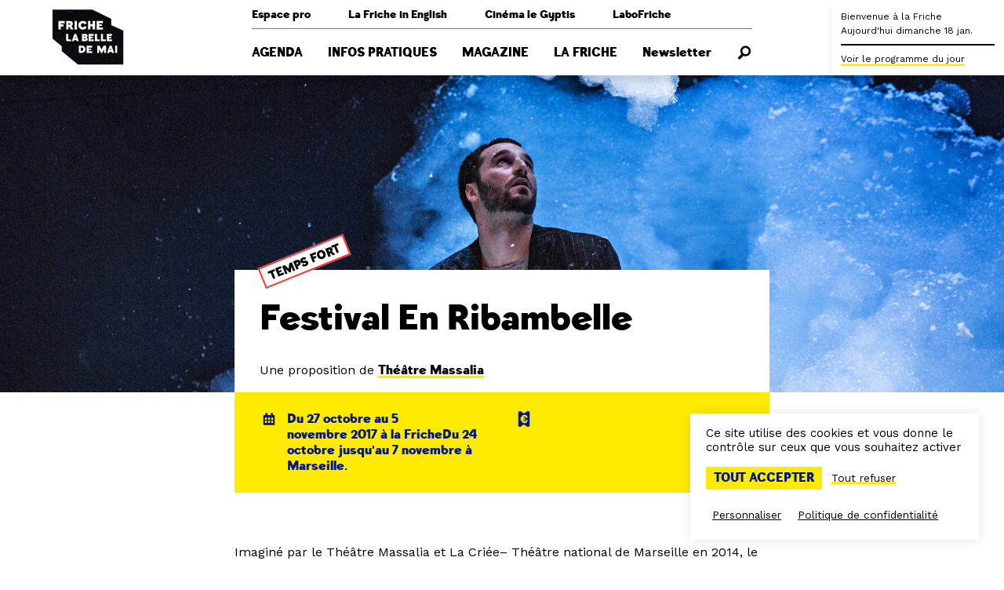

--- FILE ---
content_type: text/html; charset=UTF-8
request_url: https://www.lafriche.org/temps-forts/festival-en-ribambelle/
body_size: 10589
content:
<!doctype html>
<html lang="fr-FR">
<head>
    <meta charset="UTF-8" />
    <meta name="viewport" content="width=device-width, initial-scale=1" />

    <link rel="profile" href="https://gmpg.org/xfn/11" />

    <link rel="icon" href="https://www.lafriche.org/app/themes/belledemai/assets/favicon.ico">

    <meta name='robots' content='index, follow, max-image-preview:large, max-snippet:-1, max-video-preview:-1' />

	<!-- This site is optimized with the Yoast SEO plugin v23.7 - https://yoast.com/wordpress/plugins/seo/ -->
	<title>Festival En Ribambelle - Friche la Belle de Mai</title>
	<link rel="canonical" href="https://www.lafriche.org/temps-forts/festival-en-ribambelle/" />
	<meta property="og:locale" content="fr_FR" />
	<meta property="og:type" content="article" />
	<meta property="og:title" content="Festival En Ribambelle - Friche la Belle de Mai" />
	<meta property="og:description" content="Imaginé par le Théâtre Massalia et La Criée&ndash; Théâtre national de Marseille en 2014, le Festival En Ribambelle s&rsquo;articule autour des arts de la marionnette et de l&rsquo;objet et s&rsquo;adresse à tous à partir de 1 an. À l&rsquo;automne 2017, il s&rsquo;étend à de nouveaux lieux, prenant une dimension départementale et faisant une plus large [&hellip;]" />
	<meta property="og:url" content="https://www.lafriche.org/temps-forts/festival-en-ribambelle/" />
	<meta property="og:site_name" content="Friche la Belle de Mai" />
	<meta property="article:modified_time" content="2020-07-03T15:03:12+00:00" />
	<meta property="og:image" content="https://www.lafriche.org/app/uploads/2020/07/lepetitbainremybenrdjeanlouisfernandez5-1536x1024.jpg" />
	<meta property="og:image:width" content="1536" />
	<meta property="og:image:height" content="1024" />
	<meta property="og:image:type" content="image/jpeg" />
	<meta name="twitter:card" content="summary_large_image" />
	<script type="application/ld+json" class="yoast-schema-graph">{"@context":"https://schema.org","@graph":[{"@type":"WebPage","@id":"https://www.lafriche.org/temps-forts/festival-en-ribambelle/","url":"https://www.lafriche.org/temps-forts/festival-en-ribambelle/","name":"Festival En Ribambelle - Friche la Belle de Mai","isPartOf":{"@id":"https://www.lafriche.org/#website"},"primaryImageOfPage":{"@id":"https://www.lafriche.org/temps-forts/festival-en-ribambelle/#primaryimage"},"image":{"@id":"https://www.lafriche.org/temps-forts/festival-en-ribambelle/#primaryimage"},"thumbnailUrl":"https://www.lafriche.org/app/uploads/2020/07/lepetitbainremybenrdjeanlouisfernandez5.jpg","datePublished":"2020-07-02T00:03:12+00:00","dateModified":"2020-07-03T15:03:12+00:00","breadcrumb":{"@id":"https://www.lafriche.org/temps-forts/festival-en-ribambelle/#breadcrumb"},"inLanguage":"fr-FR","potentialAction":[{"@type":"ReadAction","target":["https://www.lafriche.org/temps-forts/festival-en-ribambelle/"]}]},{"@type":"ImageObject","inLanguage":"fr-FR","@id":"https://www.lafriche.org/temps-forts/festival-en-ribambelle/#primaryimage","url":"https://www.lafriche.org/app/uploads/2020/07/lepetitbainremybenrdjeanlouisfernandez5.jpg","contentUrl":"https://www.lafriche.org/app/uploads/2020/07/lepetitbainremybenrdjeanlouisfernandez5.jpg","width":2048,"height":1365},{"@type":"BreadcrumbList","@id":"https://www.lafriche.org/temps-forts/festival-en-ribambelle/#breadcrumb","itemListElement":[{"@type":"ListItem","position":1,"name":"Accueil","item":"https://www.lafriche.org/"},{"@type":"ListItem","position":2,"name":"Temps forts","item":"https://www.lafriche.org/temps-forts/"},{"@type":"ListItem","position":3,"name":"Festival En Ribambelle"}]},{"@type":"WebSite","@id":"https://www.lafriche.org/#website","url":"https://www.lafriche.org/","name":"Friche la Belle de Mai","description":"Une fabrique artistique, un espace de vie et de culture à Marseille.","potentialAction":[{"@type":"SearchAction","target":{"@type":"EntryPoint","urlTemplate":"https://www.lafriche.org/?s={search_term_string}"},"query-input":{"@type":"PropertyValueSpecification","valueRequired":true,"valueName":"search_term_string"}}],"inLanguage":"fr-FR"}]}</script>
	<!-- / Yoast SEO plugin. -->


<link rel='stylesheet' id='wp-block-library-css' href='https://www.lafriche.org/wp/wp-includes/css/dist/block-library/style.min.css?ver=6.6.2' type='text/css' media='all' />
<style id='global-styles-inline-css' type='text/css'>
:root{--wp--preset--aspect-ratio--square: 1;--wp--preset--aspect-ratio--4-3: 4/3;--wp--preset--aspect-ratio--3-4: 3/4;--wp--preset--aspect-ratio--3-2: 3/2;--wp--preset--aspect-ratio--2-3: 2/3;--wp--preset--aspect-ratio--16-9: 16/9;--wp--preset--aspect-ratio--9-16: 9/16;--wp--preset--color--black: #000000;--wp--preset--color--cyan-bluish-gray: #abb8c3;--wp--preset--color--white: #ffffff;--wp--preset--color--pale-pink: #f78da7;--wp--preset--color--vivid-red: #cf2e2e;--wp--preset--color--luminous-vivid-orange: #ff6900;--wp--preset--color--luminous-vivid-amber: #fcb900;--wp--preset--color--light-green-cyan: #7bdcb5;--wp--preset--color--vivid-green-cyan: #00d084;--wp--preset--color--pale-cyan-blue: #8ed1fc;--wp--preset--color--vivid-cyan-blue: #0693e3;--wp--preset--color--vivid-purple: #9b51e0;--wp--preset--color--primary: #ffea02;--wp--preset--color--palette-1: #ff3333;--wp--preset--color--palette-2: #001689;--wp--preset--gradient--vivid-cyan-blue-to-vivid-purple: linear-gradient(135deg,rgba(6,147,227,1) 0%,rgb(155,81,224) 100%);--wp--preset--gradient--light-green-cyan-to-vivid-green-cyan: linear-gradient(135deg,rgb(122,220,180) 0%,rgb(0,208,130) 100%);--wp--preset--gradient--luminous-vivid-amber-to-luminous-vivid-orange: linear-gradient(135deg,rgba(252,185,0,1) 0%,rgba(255,105,0,1) 100%);--wp--preset--gradient--luminous-vivid-orange-to-vivid-red: linear-gradient(135deg,rgba(255,105,0,1) 0%,rgb(207,46,46) 100%);--wp--preset--gradient--very-light-gray-to-cyan-bluish-gray: linear-gradient(135deg,rgb(238,238,238) 0%,rgb(169,184,195) 100%);--wp--preset--gradient--cool-to-warm-spectrum: linear-gradient(135deg,rgb(74,234,220) 0%,rgb(151,120,209) 20%,rgb(207,42,186) 40%,rgb(238,44,130) 60%,rgb(251,105,98) 80%,rgb(254,248,76) 100%);--wp--preset--gradient--blush-light-purple: linear-gradient(135deg,rgb(255,206,236) 0%,rgb(152,150,240) 100%);--wp--preset--gradient--blush-bordeaux: linear-gradient(135deg,rgb(254,205,165) 0%,rgb(254,45,45) 50%,rgb(107,0,62) 100%);--wp--preset--gradient--luminous-dusk: linear-gradient(135deg,rgb(255,203,112) 0%,rgb(199,81,192) 50%,rgb(65,88,208) 100%);--wp--preset--gradient--pale-ocean: linear-gradient(135deg,rgb(255,245,203) 0%,rgb(182,227,212) 50%,rgb(51,167,181) 100%);--wp--preset--gradient--electric-grass: linear-gradient(135deg,rgb(202,248,128) 0%,rgb(113,206,126) 100%);--wp--preset--gradient--midnight: linear-gradient(135deg,rgb(2,3,129) 0%,rgb(40,116,252) 100%);--wp--preset--font-size--small: 13px;--wp--preset--font-size--medium: 20px;--wp--preset--font-size--large: 36px;--wp--preset--font-size--x-large: 42px;--wp--preset--spacing--20: 0.44rem;--wp--preset--spacing--30: 0.67rem;--wp--preset--spacing--40: 1rem;--wp--preset--spacing--50: 1.5rem;--wp--preset--spacing--60: 2.25rem;--wp--preset--spacing--70: 3.38rem;--wp--preset--spacing--80: 5.06rem;--wp--preset--shadow--natural: 6px 6px 9px rgba(0, 0, 0, 0.2);--wp--preset--shadow--deep: 12px 12px 50px rgba(0, 0, 0, 0.4);--wp--preset--shadow--sharp: 6px 6px 0px rgba(0, 0, 0, 0.2);--wp--preset--shadow--outlined: 6px 6px 0px -3px rgba(255, 255, 255, 1), 6px 6px rgba(0, 0, 0, 1);--wp--preset--shadow--crisp: 6px 6px 0px rgba(0, 0, 0, 1);}:root { --wp--style--global--content-size: 800px;--wp--style--global--wide-size: 1000px; }:where(body) { margin: 0; }.wp-site-blocks > .alignleft { float: left; margin-right: 2em; }.wp-site-blocks > .alignright { float: right; margin-left: 2em; }.wp-site-blocks > .aligncenter { justify-content: center; margin-left: auto; margin-right: auto; }:where(.is-layout-flex){gap: 0.5em;}:where(.is-layout-grid){gap: 0.5em;}.is-layout-flow > .alignleft{float: left;margin-inline-start: 0;margin-inline-end: 2em;}.is-layout-flow > .alignright{float: right;margin-inline-start: 2em;margin-inline-end: 0;}.is-layout-flow > .aligncenter{margin-left: auto !important;margin-right: auto !important;}.is-layout-constrained > .alignleft{float: left;margin-inline-start: 0;margin-inline-end: 2em;}.is-layout-constrained > .alignright{float: right;margin-inline-start: 2em;margin-inline-end: 0;}.is-layout-constrained > .aligncenter{margin-left: auto !important;margin-right: auto !important;}.is-layout-constrained > :where(:not(.alignleft):not(.alignright):not(.alignfull)){max-width: var(--wp--style--global--content-size);margin-left: auto !important;margin-right: auto !important;}.is-layout-constrained > .alignwide{max-width: var(--wp--style--global--wide-size);}body .is-layout-flex{display: flex;}.is-layout-flex{flex-wrap: wrap;align-items: center;}.is-layout-flex > :is(*, div){margin: 0;}body .is-layout-grid{display: grid;}.is-layout-grid > :is(*, div){margin: 0;}body{padding-top: 0px;padding-right: 0px;padding-bottom: 0px;padding-left: 0px;}a:where(:not(.wp-element-button)){text-decoration: underline;}:root :where(.wp-element-button, .wp-block-button__link){background-color: #32373c;border-width: 0;color: #fff;font-family: inherit;font-size: inherit;line-height: inherit;padding: calc(0.667em + 2px) calc(1.333em + 2px);text-decoration: none;}.has-black-color{color: var(--wp--preset--color--black) !important;}.has-cyan-bluish-gray-color{color: var(--wp--preset--color--cyan-bluish-gray) !important;}.has-white-color{color: var(--wp--preset--color--white) !important;}.has-pale-pink-color{color: var(--wp--preset--color--pale-pink) !important;}.has-vivid-red-color{color: var(--wp--preset--color--vivid-red) !important;}.has-luminous-vivid-orange-color{color: var(--wp--preset--color--luminous-vivid-orange) !important;}.has-luminous-vivid-amber-color{color: var(--wp--preset--color--luminous-vivid-amber) !important;}.has-light-green-cyan-color{color: var(--wp--preset--color--light-green-cyan) !important;}.has-vivid-green-cyan-color{color: var(--wp--preset--color--vivid-green-cyan) !important;}.has-pale-cyan-blue-color{color: var(--wp--preset--color--pale-cyan-blue) !important;}.has-vivid-cyan-blue-color{color: var(--wp--preset--color--vivid-cyan-blue) !important;}.has-vivid-purple-color{color: var(--wp--preset--color--vivid-purple) !important;}.has-primary-color{color: var(--wp--preset--color--primary) !important;}.has-palette-1-color{color: var(--wp--preset--color--palette-1) !important;}.has-palette-2-color{color: var(--wp--preset--color--palette-2) !important;}.has-black-background-color{background-color: var(--wp--preset--color--black) !important;}.has-cyan-bluish-gray-background-color{background-color: var(--wp--preset--color--cyan-bluish-gray) !important;}.has-white-background-color{background-color: var(--wp--preset--color--white) !important;}.has-pale-pink-background-color{background-color: var(--wp--preset--color--pale-pink) !important;}.has-vivid-red-background-color{background-color: var(--wp--preset--color--vivid-red) !important;}.has-luminous-vivid-orange-background-color{background-color: var(--wp--preset--color--luminous-vivid-orange) !important;}.has-luminous-vivid-amber-background-color{background-color: var(--wp--preset--color--luminous-vivid-amber) !important;}.has-light-green-cyan-background-color{background-color: var(--wp--preset--color--light-green-cyan) !important;}.has-vivid-green-cyan-background-color{background-color: var(--wp--preset--color--vivid-green-cyan) !important;}.has-pale-cyan-blue-background-color{background-color: var(--wp--preset--color--pale-cyan-blue) !important;}.has-vivid-cyan-blue-background-color{background-color: var(--wp--preset--color--vivid-cyan-blue) !important;}.has-vivid-purple-background-color{background-color: var(--wp--preset--color--vivid-purple) !important;}.has-primary-background-color{background-color: var(--wp--preset--color--primary) !important;}.has-palette-1-background-color{background-color: var(--wp--preset--color--palette-1) !important;}.has-palette-2-background-color{background-color: var(--wp--preset--color--palette-2) !important;}.has-black-border-color{border-color: var(--wp--preset--color--black) !important;}.has-cyan-bluish-gray-border-color{border-color: var(--wp--preset--color--cyan-bluish-gray) !important;}.has-white-border-color{border-color: var(--wp--preset--color--white) !important;}.has-pale-pink-border-color{border-color: var(--wp--preset--color--pale-pink) !important;}.has-vivid-red-border-color{border-color: var(--wp--preset--color--vivid-red) !important;}.has-luminous-vivid-orange-border-color{border-color: var(--wp--preset--color--luminous-vivid-orange) !important;}.has-luminous-vivid-amber-border-color{border-color: var(--wp--preset--color--luminous-vivid-amber) !important;}.has-light-green-cyan-border-color{border-color: var(--wp--preset--color--light-green-cyan) !important;}.has-vivid-green-cyan-border-color{border-color: var(--wp--preset--color--vivid-green-cyan) !important;}.has-pale-cyan-blue-border-color{border-color: var(--wp--preset--color--pale-cyan-blue) !important;}.has-vivid-cyan-blue-border-color{border-color: var(--wp--preset--color--vivid-cyan-blue) !important;}.has-vivid-purple-border-color{border-color: var(--wp--preset--color--vivid-purple) !important;}.has-primary-border-color{border-color: var(--wp--preset--color--primary) !important;}.has-palette-1-border-color{border-color: var(--wp--preset--color--palette-1) !important;}.has-palette-2-border-color{border-color: var(--wp--preset--color--palette-2) !important;}.has-vivid-cyan-blue-to-vivid-purple-gradient-background{background: var(--wp--preset--gradient--vivid-cyan-blue-to-vivid-purple) !important;}.has-light-green-cyan-to-vivid-green-cyan-gradient-background{background: var(--wp--preset--gradient--light-green-cyan-to-vivid-green-cyan) !important;}.has-luminous-vivid-amber-to-luminous-vivid-orange-gradient-background{background: var(--wp--preset--gradient--luminous-vivid-amber-to-luminous-vivid-orange) !important;}.has-luminous-vivid-orange-to-vivid-red-gradient-background{background: var(--wp--preset--gradient--luminous-vivid-orange-to-vivid-red) !important;}.has-very-light-gray-to-cyan-bluish-gray-gradient-background{background: var(--wp--preset--gradient--very-light-gray-to-cyan-bluish-gray) !important;}.has-cool-to-warm-spectrum-gradient-background{background: var(--wp--preset--gradient--cool-to-warm-spectrum) !important;}.has-blush-light-purple-gradient-background{background: var(--wp--preset--gradient--blush-light-purple) !important;}.has-blush-bordeaux-gradient-background{background: var(--wp--preset--gradient--blush-bordeaux) !important;}.has-luminous-dusk-gradient-background{background: var(--wp--preset--gradient--luminous-dusk) !important;}.has-pale-ocean-gradient-background{background: var(--wp--preset--gradient--pale-ocean) !important;}.has-electric-grass-gradient-background{background: var(--wp--preset--gradient--electric-grass) !important;}.has-midnight-gradient-background{background: var(--wp--preset--gradient--midnight) !important;}.has-small-font-size{font-size: var(--wp--preset--font-size--small) !important;}.has-medium-font-size{font-size: var(--wp--preset--font-size--medium) !important;}.has-large-font-size{font-size: var(--wp--preset--font-size--large) !important;}.has-x-large-font-size{font-size: var(--wp--preset--font-size--x-large) !important;}
:where(.wp-block-post-template.is-layout-flex){gap: 1.25em;}:where(.wp-block-post-template.is-layout-grid){gap: 1.25em;}
:where(.wp-block-columns.is-layout-flex){gap: 2em;}:where(.wp-block-columns.is-layout-grid){gap: 2em;}
:root :where(.wp-block-pullquote){font-size: 1.5em;line-height: 1.6;}
</style>
<link rel='stylesheet' id='main-css-css' href='https://www.lafriche.org/app/themes/belledemai/build/css/app.css?ver=1.1.3' type='text/css' media='all' />
<script type="text/javascript" src="https://www.lafriche.org/wp/wp-includes/js/jquery/jquery.min.js?ver=3.7.1" id="jquery-core-js"></script>
<script type="text/javascript" src="https://www.lafriche.org/wp/wp-includes/js/jquery/jquery-migrate.min.js?ver=3.4.1" id="jquery-migrate-js"></script>
<link rel="https://api.w.org/" href="https://www.lafriche.org/wp-json/" /><link rel="alternate" title="JSON" type="application/json" href="https://www.lafriche.org/wp-json/wp/v2/thematic/6078" /><link rel="EditURI" type="application/rsd+xml" title="RSD" href="https://www.lafriche.org/wp/xmlrpc.php?rsd" />
<meta name="generator" content="WordPress 6.6.2" />
<link rel='shortlink' href='https://www.lafriche.org/?p=6078' />
<link rel="alternate" title="oEmbed (JSON)" type="application/json+oembed" href="https://www.lafriche.org/wp-json/oembed/1.0/embed?url=https%3A%2F%2Fwww.lafriche.org%2Ftemps-forts%2Ffestival-en-ribambelle%2F" />
<link rel="alternate" title="oEmbed (XML)" type="text/xml+oembed" href="https://www.lafriche.org/wp-json/oembed/1.0/embed?url=https%3A%2F%2Fwww.lafriche.org%2Ftemps-forts%2Ffestival-en-ribambelle%2F&#038;format=xml" />
<meta name="google-site-verification" content="GR9-V7_J1RfzcT-SDRbZVeLyARt5UMOcRNrCxtA2zdM" /></head>

<body class="thematic-template-default single single-thematic postid-6078">
    <nav class="navbar has-clipped-logo" role="navigation" aria-label="Navigation principale">
    <div class="container">
        <div class="navbar-brand">
            <a class="navbar-item" href="https://www.lafriche.org">
                <img class="is-hidden-touch" src="https://www.lafriche.org/app/themes/belledemai/assets/logo_transparent.svg" alt="Friche la Belle de Mai">

                <span class="svg is-hidden-desktop">
                    <svg version="1.1" xmlns="http://www.w3.org/2000/svg" xmlns:xlink="http://www.w3.org/1999/xlink" x="0px" y="0px" viewBox="0 0 100 100" style="enable-background:new 0 0 100 100;" xml:space="preserve">
    <style type="text/css">
        .background { fill: #FFFFFF; }
        .foreground { fill: #FF3333; }
    </style>

    <path class="background" d="M80.9,34.1v-8.3L55.9,13.6H3v38.5l12.3,10.1v6.5l21.5,17.7H97V41.3L80.9,34.1z"/>

    <path class="foreground" d="M46.7,48.6c0-0.3-0.3-0.7-0.5-0.7h-1.6v1.3h1.6C46.4,49.3,46.7,48.9,46.7,48.6z"/>
    <path class="foreground" d="M41.3,64c-0.2,0-0.7,0-0.7,0v4.5h0.7c0,0,2.6,0.1,2.6-2.4C43.9,63.8,41.5,64,41.3,64z"/>
    <path class="foreground" d="M25.6,33.7c0.5,0,1.1-0.6,1.1-1.1s-0.6-1.1-1.1-1.1h-0.1h-1.3v2.2h1.3H25.6z"/>
    <polygon class="foreground" points="32.4,51.8 34,51.8 33.1,49.5"/>
    <path class="foreground" d="M46.5,51.9h-1.9v1.3h1.9c0.2,0,0.5-0.4,0.5-0.6C47,52.3,46.7,51.9,46.5,51.9z"/>
    <path class="foreground" d="M80.9,34.1v-8.3L55.9,13.6H3v38.5l12.3,10.1v6.5l21.5,17.7H97V41.3L80.9,34.1z M73.8,53.2v2.3h-6.6v-9.6h2.7v7.3C69.9,53.2,73.8,53.2,73.8,53.2z M61.8,28.6h8.3v3h-5.2v1.5h3.7v2.3h-3.7v1.7H70V40h-8.3C61.8,40,61.8,28.6,61.8,28.6zM50.1,28.6h3.3V33h2.9v-4.4h3.3V40h-3.3v-4.2h-2.9V40h-3.3V28.6z M43.2,28.5c2.4,0,4.3,1.3,5.4,3.1l-3.2,1.5c-0.3-1.1-1.1-1.7-2.1-1.7c-2.4,0-2.5,2.8-2.5,2.8c0,3.1,2.4,3,2.4,3c1,0,1.8-0.6,2.1-1.5c0-0.2,0.1-0.3,0.1-0.5l3.2,1.9c-1.1,1.8-3,3-5.3,3c-3.4,0-5.8-2.6-5.8-5.8C37.4,31.1,39.8,28.5,43.2,28.5z M32.4,28.6h3.1V40h-3.1V28.6z M21.2,28.6h5h0.1c2,0,3.8,1.6,3.8,3.8c0,0.9-0.5,2.6-2,3.4l0,0c0.7,0,1.2,0.8,1.3,0.9c0,0.1,1.5,3.2,1.5,3.2h-3.7c-0.1-0.3-0.9-2.2-1-2.3c-0.4-0.7-0.7-1.2-1.5-1.2h-0.5v3.5h-3L21.2,28.6L21.2,28.6z M19.2,31.7H14v1.5h3.6V36h-3.6v4h-1.9l-1.3-1.1V28.6h8.4V31.7zM27.7,55.4h-5.3l-1.3-1.1v-8.5h2.7v7.3h3.9C27.7,53.2,27.7,55.4,27.7,55.4z M35.3,55.4l-0.4-1.3h-3.3l-0.4,1.3h-2.5l3.4-9.6h2.4l3.4,9.6H35.3z M40.6,71.1h-1.4L37.9,70v-8.6h3.4c0,0,5.4-0.3,5.4,4.7C46.8,71.4,40.6,71.1,40.6,71.1z M42.1,55.4v-9.6h4.6c1.7,0,2.9,1.1,2.9,2.4c0,1.1-0.6,2-1.8,2.3l0,0h-0.2c1.4,0.2,2.3,1.2,2.3,2.4c0,1.3-1.2,2.4-2.9,2.4L42.1,55.4z M55.5,64H51v1.3h3.1v2h-3.2v1.4h4.5v2.4h-7v-9.7h7C55.5,61.4,55.5,64,55.5,64z M57.8,48.4h-4v1.2h3.1v2h-3.1V53h4.1v2.4h-6.6v-9.6h6.6C57.8,45.9,57.8,48.4,57.8,48.4z M59.3,45.9H62v7.3h3.9v2.3h-6.6C59.3,55.4,59.3,45.9,59.3,45.9z M73.9,71.1h-2.5v-4.9h-0.1l-2.5,4.9h-1.6l-2.4-4.9h-0.1v4.9h-2.5v-9.7h3.1l2.7,5.2l2.8-5.2H74C73.9,61.4,73.9,71.1,73.9,71.1z M75.2,45.9h6.7v2.5h-4.1v1.2h3.1v2h-3.1V53h4.1v2.4h-6.6L75.2,45.9L75.2,45.9z M82.2,71.1l-0.5-1.3h-3.3L78,71.1h-2.5l3.4-9.7h2.4l3.4,9.7H82.2z M88.8,71.1h-2.7v-9.7h2.7V71.1z"/>
    <polygon class="foreground" points="79.2,67.4 80.8,67.4 79.9,65.1"/>
</svg>
                </span>
            </a>

            <a role="button" class="navbar-burger burger" aria-label="Menu" aria-expanded="false">
                <span aria-hidden="true"></span>
                <span aria-hidden="true"></span>
                <span aria-hidden="true"></span>

                <div class="navbar-burger-label">Menu</div>
            </a>
        </div>

        <div class="navbar-menu">
            <div class="navbar-menu-wrapper">
                <div class="navbar-secondary"><div class=" menu-item menu-item-type-post_type menu-item-object-page menu-item-has-children navbar-item has-dropdown is-hoverable">
<a class="navbar-link is-arrowless">Espace pro</a><div class="navbar-dropdown"><a class=" menu-item menu-item-type-post_type menu-item-object-page navbar-item" href="https://www.lafriche.org/professionnels/entreprises/" target="">Entreprises</a><a class=" menu-item menu-item-type-post_type menu-item-object-page navbar-item" href="https://www.lafriche.org/professionnels/acteurs-socio-educatifs/" target="">Groupes &amp; profs</a><a class=" menu-item menu-item-type-post_type menu-item-object-page navbar-item" href="https://www.lafriche.org/professionnels/artistes/" target="">Artistes</a><a class=" menu-item menu-item-type-post_type menu-item-object-page navbar-item" href="https://www.lafriche.org/professionnels/presse/" target="">Presse</a><a class=" menu-item menu-item-type-post_type menu-item-object-page navbar-item" href="https://www.lafriche.org/professionnels/technique/" target="">Technique</a></div></div></a><div class=" menu-item menu-item-type-post_type menu-item-object-page menu-item-has-children navbar-item has-dropdown is-hoverable">
<a class="navbar-link is-arrowless">La Friche in English</a><div class="navbar-dropdown"><a class=" menu-item menu-item-type-post_type menu-item-object-page navbar-item" href="https://www.lafriche.org/la-friche-in-english/useful-information/" target="">Useful information</a><a class=" menu-item menu-item-type-post_type menu-item-object-page navbar-item" href="https://www.lafriche.org/la-friche-in-english/first-time-here/" target="">First time here?</a><a class=" menu-item menu-item-type-post_type menu-item-object-page navbar-item" href="https://www.lafriche.org/la-friche-in-english/our-story/" target="">Our story</a></div></div></a><a class="is-hidden-touch menu-item menu-item-type-custom menu-item-object-custom navbar-item is-external-link" href="https://cinemalegyptis.org" target="_blank">Cinéma le Gyptis</a><a class=" menu-item menu-item-type-post_type menu-item-object-page navbar-item" href="https://www.lafriche.org/labofriche/" target="">LaboFriche</a></div><div class="navbar-primary"><a class="is-uppercase menu-item menu-item-type-post_type menu-item-object-page navbar-item" href="https://www.lafriche.org/agenda/" target="">Agenda</a><div class="is-uppercase menu-item menu-item-type-post_type menu-item-object-page menu-item-has-children navbar-item has-dropdown">
<a class="navbar-link is-arrowless">Infos pratiques</a><div class="navbar-dropdown"><a class=" menu-item menu-item-type-post_type menu-item-object-page navbar-item" href="https://www.lafriche.org/infos-pratiques/venir-a-la-friche/" target="">Venir à la Friche</a><a class=" menu-item menu-item-type-post_type menu-item-object-page navbar-item" href="https://www.lafriche.org/infos-pratiques/expositions/" target="">Expositions</a><a class=" menu-item menu-item-type-post_type menu-item-object-page navbar-item" href="https://www.lafriche.org/infos-pratiques/restaurant-cafe/" target="">Restaurant &amp; café</a><a class=" menu-item menu-item-type-post_type menu-item-object-page navbar-item" href="https://www.lafriche.org/infos-pratiques/espaces-en-acces-libre/" target="">Espaces en accès libre</a><a class=" menu-item menu-item-type-post_type menu-item-object-page navbar-item" href="https://www.lafriche.org/infos-pratiques/librairie/" target="">Librairie</a><a class=" menu-item menu-item-type-post_type menu-item-object-page navbar-item" href="https://www.lafriche.org/infos-pratiques/billetterie/" target="">Billetterie</a><a class=" menu-item menu-item-type-post_type menu-item-object-page navbar-item" href="https://www.lafriche.org/infos-pratiques/accessibilite/" target="">Accessibilité</a><span class="navbar-dropdown-close"></span></div></div></a><a class="is-uppercase menu-item menu-item-type-post_type menu-item-object-page navbar-item" href="https://www.lafriche.org/magazine/" target="">Magazine</a><div class="is-uppercase menu-item menu-item-type-post_type menu-item-object-page menu-item-has-children navbar-item has-dropdown">
<a class="navbar-link is-arrowless">La Friche</a><div class="navbar-dropdown"><a class=" menu-item menu-item-type-post_type menu-item-object-page navbar-item" href="https://www.lafriche.org/la-friche/le-projet/" target="">Le projet</a><a class=" menu-item menu-item-type-post_type menu-item-object-page navbar-item" href="https://www.lafriche.org/la-friche/histoire/" target="">Lieu d'histoire</a><a class=" menu-item menu-item-type-post_type_archive menu-item-object-venue navbar-item" href="https://www.lafriche.org/la-friche/lieux/" target="">Les lieux</a><a class=" menu-item menu-item-type-post_type menu-item-object-page navbar-item" href="https://www.lafriche.org/la-friche/enfance-et-jeunesse/" target="">Enfance et jeunesse</a><a class=" menu-item menu-item-type-post_type menu-item-object-page navbar-item" href="https://www.lafriche.org/cooperation-internationale/" target="">Coopération internationale</a><a class=" menu-item menu-item-type-post_type menu-item-object-page navbar-item" href="https://www.lafriche.org/la-friche/residences/" target="">Les résidences</a><a class=" menu-item menu-item-type-post_type_archive menu-item-object-frichiste navbar-item" href="https://www.lafriche.org/la-friche/frichistes/" target="">Les Frichistes</a><span class="navbar-dropdown-close"></span></div></div></a><a class="is-hidden-desktop is-uppercase menu-item menu-item-type-custom menu-item-object-custom navbar-item" href="https://cinemalegyptis.org" target="">Cinéma le Gyptis</a><a class=" menu-item menu-item-type-post_type menu-item-object-page navbar-item" href="https://www.lafriche.org/newsletter/" target="">Newsletter</a><a class="search menu-item menu-item-type-custom menu-item-object-custom navbar-item"><svg class="icon" title="Rechercher" aria-label="Rechercher"><use xlink:href="https://www.lafriche.org/app/themes/belledemai/assets/sprites/static.svg?v=1.1.3#recherche"/></svg></a></div>            </div>
        </div>

        <div class="navbar-end"></div>
    </div>

    </nav>
<div class="live">
    <div class="live-inner">
        <div class="live-collapsed">
            <div class="live-title">
                <p>
                    <span class="title is-1-touch">Bienvenue à la Friche</span><br />
                    <span class="is-hidden-touch">Aujourd'hui dimanche 18 jan.</span>
                </p>

                            </div>

            
            <div class="live-item is-hidden-touch">
                <a class="is-link live-open">
                    Voir le programme du jour
                </a>
            </div>
        </div>

        <div class="live-full"></div>
    </div>
</div>
<div class="search-form">
    <div class="container">
        <section class="section">
            <form method="get" action="/">
                <div class="field is-grouped">
                    <p class="control is-expanded">
                        <input type="text" name="s" class="input" placeholder="Recherche">
                    </p>

                    <p class="control">
                        <button class="button is-primary">
                            Rechercher
                        </button>
                    </p>
                </div>
            </form>
        </section>
    </div>

    <div class="search-form-close is-hidden-desktop"></div>
</div>

    <div class="single-wrapper">
        
        <section class="cover">
                            
                <div class="background has-background-image" data-background="https://www.lafriche.org/app/uploads/2020/07/lepetitbainremybenrdjeanlouisfernandez5-1024x683.jpg" data-background-desktop="https://www.lafriche.org/app/uploads/2020/07/lepetitbainremybenrdjeanlouisfernandez5-2048x800.jpg">
                                    </div>
            
            <div class="container">
                <div class="columns">
                    <div class="column is-middle is-offset-left">
                        <div class="cover-title">
                            <div class="cover-title-header">
                                
                                <div class="tags are-medium are-tilted">
                                    <div class="tag-wrapper">
                                        <div class="tag">
                                            Temps fort
                                        </div>
                                    </div>

                                                                    </div>
                            </div>

                            <h1 class="title is-2 is-spaced">
                                Festival En Ribambelle                            </h1>

                            
                                                            
                                <div class="extra-subtitle">
                                    Une proposition de <a class="is-link" href="https://www.lafriche.org/la-friche/frichistes/theatre-massalia/">Théâtre Massalia</a>                                </div>
                                                    </div>
                    </div>
                </div>
            </div>
        </section>

        <section class="section content-wrapper">
            <div class="container">
                <div class="columns">
                    <div class="column is-middle is-offset-left">
                        <div class="info-block">
                            <div class="info-block-wrapper">
                                
                                <div class="info-block-item">
                                    <div class="info-block-item-title">
                                        <div class="icon-text">
                                            <svg class="icon">
                                                <use xlink:href="https://www.lafriche.org/app/themes/belledemai/assets/sprites/static.svg?v=1.1.3#calendrier"/>
                                            </svg>

                                            <p>Du 27 octobre au 5 novembre 2017 à la FricheDu 24 octobre jusqu'au 7 novembre à Marseille.</p>
                                        </div>
                                    </div>

                                                                    </div>

                                                                    <div class="info-block-item">
                                        <div class="info-block-item-title">
                                            <div class="icon-text">
                                                <svg class="icon">
                                                    <use xlink:href="https://www.lafriche.org/app/themes/belledemai/assets/sprites/static.svg?v=1.1.3#ticket"/>
                                                </svg>

                                                <p>
                                                                                                    </p>
                                            </div>
                                        </div>

                                                                            </div>
                                
                                
                                
                                                            </div>

                            
                                                    </div>

                        <div class="content is-gutenberg">
                            <p>Imaginé par le Théâtre Massalia et La Criée&ndash; Théâtre national de Marseille en 2014, le Festival En Ribambelle s&rsquo;articule autour des arts de la marionnette et de l&rsquo;objet et s&rsquo;adresse à tous à partir de 1 an. À l&rsquo;automne 2017, il s&rsquo;étend à de nouveaux lieux, prenant une dimension départementale et faisant une plus large place à la création, notamment d&rsquo;équipes artistiques de notre région.</p>
                        </div>
                    </div>

                                    </div>
            </div>
        </section>

        
                    <section class="section is-medium">
                <div class="section-title">
                    <div class="container">
                        <h2 class="title is-1 is-spaced">
                            Au programme
                        </h2>

                        <h3 class="subtitle has-text-palette-1">
                            de Festival En Ribambelle                        </h3>
                    </div>
                </div>

                <div class="container">
                    
                                            
                        <div class="past-events-wrapper" >
                            <div class="events thumbs">
                                                                    <div class="event thumb is-small">
    <div class="columns">
        <div class="column is-4 event-image">
            <a href="https://www.lafriche.org/evenements/les-fenetres-servent-elles-a-regarder-dedans-ou-dehors/">
                <figure class="image is-5by3">
                    <img width="500" height="300" src="https://www.lafriche.org/app/uploads/2017/11/7__compagnie_larpenteur-500x300.jpg" class="attachment-event_thumb_small size-event_thumb_small wp-post-image" alt="" decoding="async" fetchpriority="high" srcset="https://www.lafriche.org/app/uploads/2017/11/7__compagnie_larpenteur-500x300.jpg 500w, https://www.lafriche.org/app/uploads/2017/11/7__compagnie_larpenteur-1000x600.jpg 1000w" sizes="(max-width: 500px) 100vw, 500px" />                </figure>
            </a>
        </div>

        <div class="column">
            <div class="thumb-content-wrapper">
                <div class="thumb-content">
                    
                                            <div class="thumb-categories">
                                                            <svg class="icon is-youth is-medium is-palette-1">
                                    <use xlink:href="https://www.lafriche.org/app/themes/belledemai/assets/sprites/static.svg?v=1.1.3#jeune-public" />
                                </svg>
                            
                                                            <div class="tags">
                                                                            <span class="tag is-past-event">
                                            Événement passé
                                        </span>
                                    
                                                                                                                        <a class="tag" href="/agenda/?categorie=theatre">
                                                Théâtre                                            </a>
                                                                                                            </div>
                                                    </div>
                    
                    <h3 class="title is-4">
                        <a href="https://www.lafriche.org/evenements/les-fenetres-servent-elles-a-regarder-dedans-ou-dehors/">
                            Les fenêtres servent-elles à regarder dedans ou dehors ?                        </a>
                    </h3>

                    
                                            
                        <h4 class="subtitle is-6">
                            Dans le cadre de <a class="is-link" href="https://www.lafriche.org/temps-forts/festival-en-ribambelle/">Festival En Ribambelle</a>                        </h4>
                    
                                            
                        <h4 class="subtitle is-6">
                            Une proposition de <a class="is-link" href="https://www.lafriche.org/la-friche/frichistes/theatre-massalia/">Théâtre Massalia</a>                        </h4>
                    
                                            <div class="content">
                            <div class="excerpt">
                                Thêatre  Visuel                            </div>
                        </div>
                                    </div>

                <div class="thumb-info">
                    <div class="thumb-info-content">
                        
                        
                        
                        
                        
                        <div class="icon-text">
                            <svg class="icon">
                                <use xlink:href="https://www.lafriche.org/app/themes/belledemai/assets/sprites/static.svg?v=1.1.3#calendrier" />
                            </svg>

                            <p>
                                Samedi 4 novembre à 17h<br />
Dimanche 5 novembre à 15h <br />
Mercredi 8 novembre à 15h<br />
Durée: 1h                            </p>
                        </div>

                                            </div>

                                            <div class="thumb-info-cta">
                            
                                                            
                                <a href="http://billetterie.lafriche.org/catalogue_spectacle?lng=1" target="_blank">
                                                                    </a>
                                                    </div>
                                    </div>
            </div>
        </div>
    </div>
</div>
                                                                    <div class="event thumb is-small">
    <div class="columns">
        <div class="column is-4 event-image">
            <a href="https://www.lafriche.org/evenements/le-voyage-immobile-de-penelope/">
                <figure class="image is-5by3">
                    <img width="500" height="300" src="https://www.lafriche.org/app/uploads/2017/10/levoyageimmobilechristopheloiseau5-500x300.jpg" class="attachment-event_thumb_small size-event_thumb_small wp-post-image" alt="" decoding="async" srcset="https://www.lafriche.org/app/uploads/2017/10/levoyageimmobilechristopheloiseau5-500x300.jpg 500w, https://www.lafriche.org/app/uploads/2017/10/levoyageimmobilechristopheloiseau5-1000x600.jpg 1000w" sizes="(max-width: 500px) 100vw, 500px" />                </figure>
            </a>
        </div>

        <div class="column">
            <div class="thumb-content-wrapper">
                <div class="thumb-content">
                    
                                            <div class="thumb-categories">
                                                            <svg class="icon is-youth is-medium is-palette-1">
                                    <use xlink:href="https://www.lafriche.org/app/themes/belledemai/assets/sprites/static.svg?v=1.1.3#jeune-public" />
                                </svg>
                            
                                                            <div class="tags">
                                                                            <span class="tag is-past-event">
                                            Événement passé
                                        </span>
                                    
                                                                                                                        <a class="tag" href="/agenda/?categorie=theatre">
                                                Théâtre                                            </a>
                                                                                                            </div>
                                                    </div>
                    
                    <h3 class="title is-4">
                        <a href="https://www.lafriche.org/evenements/le-voyage-immobile-de-penelope/">
                            Le voyage immobile de Pénélope                        </a>
                    </h3>

                    
                                            
                        <h4 class="subtitle is-6">
                            Dans le cadre de <a class="is-link" href="https://www.lafriche.org/temps-forts/festival-en-ribambelle/">Festival En Ribambelle</a>                        </h4>
                    
                                            
                        <h4 class="subtitle is-6">
                            Une proposition de <a class="is-link" href="https://www.lafriche.org/la-friche/frichistes/theatre-massalia/">Théâtre Massalia</a>                        </h4>
                    
                                            <div class="content">
                            <div class="excerpt">
                                Thêatre  d'objet                            </div>
                        </div>
                                    </div>

                <div class="thumb-info">
                    <div class="thumb-info-content">
                        
                        
                        
                        
                        
                        <div class="icon-text">
                            <svg class="icon">
                                <use xlink:href="https://www.lafriche.org/app/themes/belledemai/assets/sprites/static.svg?v=1.1.3#calendrier" />
                            </svg>

                            <p>
                                Samedi 4 novembre à 19h<br />
Dimanche 5 novembre à 17h<br />
Durée : 1h                            </p>
                        </div>

                                            </div>

                                            <div class="thumb-info-cta">
                            
                                                            
                                <a href="http://billetterie.lafriche.org/catalogue_spectacle?lng=1" target="_blank">
                                                                    </a>
                                                    </div>
                                    </div>
            </div>
        </div>
    </div>
</div>
                                                                    <div class="event thumb is-small">
    <div class="columns">
        <div class="column is-4 event-image">
            <a href="https://www.lafriche.org/evenements/le-petit-bain/">
                <figure class="image is-5by3">
                    <img width="500" height="300" src="https://www.lafriche.org/app/uploads/2017/10/lepetitbainremybenardjeanlouisfernandez-500x300.jpg" class="attachment-event_thumb_small size-event_thumb_small wp-post-image" alt="" decoding="async" srcset="https://www.lafriche.org/app/uploads/2017/10/lepetitbainremybenardjeanlouisfernandez-500x300.jpg 500w, https://www.lafriche.org/app/uploads/2017/10/lepetitbainremybenardjeanlouisfernandez-1000x600.jpg 1000w" sizes="(max-width: 500px) 100vw, 500px" />                </figure>
            </a>
        </div>

        <div class="column">
            <div class="thumb-content-wrapper">
                <div class="thumb-content">
                    
                                            <div class="thumb-categories">
                                                            <svg class="icon is-youth is-medium is-palette-1">
                                    <use xlink:href="https://www.lafriche.org/app/themes/belledemai/assets/sprites/static.svg?v=1.1.3#jeune-public" />
                                </svg>
                            
                                                            <div class="tags">
                                                                            <span class="tag is-past-event">
                                            Événement passé
                                        </span>
                                    
                                                                                                                        <a class="tag" href="/agenda/?categorie=theatre">
                                                Théâtre                                            </a>
                                                                                                            </div>
                                                    </div>
                    
                    <h3 class="title is-4">
                        <a href="https://www.lafriche.org/evenements/le-petit-bain/">
                            Le petit bain                        </a>
                    </h3>

                    
                                            
                        <h4 class="subtitle is-6">
                            Dans le cadre de <a class="is-link" href="https://www.lafriche.org/temps-forts/festival-en-ribambelle/">Festival En Ribambelle</a>                        </h4>
                    
                                            
                        <h4 class="subtitle is-6">
                            Une proposition de <a class="is-link" href="https://www.lafriche.org/la-friche/frichistes/theatre-massalia/">Théâtre Massalia</a>                        </h4>
                    
                                            <div class="content">
                            <div class="excerpt">
                                Danse, théatre de marionettes                            </div>
                        </div>
                                    </div>

                <div class="thumb-info">
                    <div class="thumb-info-content">
                        
                        
                        
                        
                        
                        <div class="icon-text">
                            <svg class="icon">
                                <use xlink:href="https://www.lafriche.org/app/themes/belledemai/assets/sprites/static.svg?v=1.1.3#calendrier" />
                            </svg>

                            <p>
                                Mardi 31 octobre à 10h et 16h<br />
Mercredi 1er novembre à 10h et 16h<br />
Jeudi 2 novembre à 10h et 16h<br />
Durée : 30m<br />
                             </p>
                        </div>

                                            </div>

                                            <div class="thumb-info-cta">
                            
                                                            
                                <a href="http://billetterie.lafriche.org/catalogue_spectacle?lng=1" target="_blank">
                                                                    </a>
                                                    </div>
                                    </div>
            </div>
        </div>
    </div>
</div>
                                                                    <div class="event thumb is-small">
    <div class="columns">
        <div class="column is-4 event-image">
            <a href="https://www.lafriche.org/evenements/respire-picardie-forever/">
                <figure class="image is-5by3">
                    <img width="500" height="300" src="https://www.lafriche.org/app/uploads/2017/10/respirehenricastres-500x300.jpg" class="attachment-event_thumb_small size-event_thumb_small wp-post-image" alt="" decoding="async" loading="lazy" srcset="https://www.lafriche.org/app/uploads/2017/10/respirehenricastres-500x300.jpg 500w, https://www.lafriche.org/app/uploads/2017/10/respirehenricastres-1000x600.jpg 1000w" sizes="(max-width: 500px) 100vw, 500px" />                </figure>
            </a>
        </div>

        <div class="column">
            <div class="thumb-content-wrapper">
                <div class="thumb-content">
                    
                                            <div class="thumb-categories">
                                                            <svg class="icon is-youth is-medium is-palette-1">
                                    <use xlink:href="https://www.lafriche.org/app/themes/belledemai/assets/sprites/static.svg?v=1.1.3#jeune-public" />
                                </svg>
                            
                                                            <div class="tags">
                                                                            <span class="tag is-past-event">
                                            Événement passé
                                        </span>
                                    
                                                                                                                        <a class="tag" href="/agenda/?categorie=theatre">
                                                Théâtre                                            </a>
                                                                                                            </div>
                                                    </div>
                    
                    <h3 class="title is-4">
                        <a href="https://www.lafriche.org/evenements/respire-picardie-forever/">
                            Respire &#8211; Picardie Forever                        </a>
                    </h3>

                    
                                            
                        <h4 class="subtitle is-6">
                            Dans le cadre de <a class="is-link" href="https://www.lafriche.org/temps-forts/festival-en-ribambelle/">Festival En Ribambelle</a>                        </h4>
                    
                                            
                        <h4 class="subtitle is-6">
                            Une proposition de <a class="is-link" href="https://www.lafriche.org/la-friche/frichistes/theatre-massalia/">Théâtre Massalia</a>                        </h4>
                    
                                            <div class="content">
                            <div class="excerpt">
                                Thêatre d'objet                            </div>
                        </div>
                                    </div>

                <div class="thumb-info">
                    <div class="thumb-info-content">
                        
                        
                        
                        
                        
                        <div class="icon-text">
                            <svg class="icon">
                                <use xlink:href="https://www.lafriche.org/app/themes/belledemai/assets/sprites/static.svg?v=1.1.3#calendrier" />
                            </svg>

                            <p>
                                Vendredi 27 octobre à 15h et 19h<br />
Samedi 28 octobre à 15h et 19h<br />
Dimanche 29 octobre à 17h<br />
Durée : 45m<br />
<br />
                            </p>
                        </div>

                                            </div>

                                            <div class="thumb-info-cta">
                            
                                                            
                                <a href="http://billetterie.lafriche.org/catalogue_spectacle?lng=1" target="_blank">
                                                                    </a>
                                                    </div>
                                    </div>
            </div>
        </div>
    </div>
</div>
                                
                                                            </div>

                                                    </div>
                                    </div>
            </section>
        
            </div>

    
    
    <footer class="footer">
                                    <div class="footer-row">
                    <div class="container">
                        <div class="columns">
                            <div class="column is-3">
                                <div class="footer-row-title">
                                    Vous avez une question ?                                </div>
                            </div>

                            <div class="column">
                                <div class="columns is-multiline">
                                                                            <div class="column is-4">
                                            <a href="https://www.lafriche.org/la-friche-mode-demploi/" target="">
                                                Consulter "La Friche : mode d’emploi"                                            </a>
                                        </div>
                                                                    </div>
                            </div>
                        </div>
                    </div>
                </div>
                            <div class="footer-row">
                    <div class="container">
                        <div class="columns">
                            <div class="column is-3">
                                <div class="footer-row-title">
                                    Accès directs                                </div>
                            </div>

                            <div class="column">
                                <div class="columns is-multiline">
                                                                            <div class="column is-4">
                                            <a href="https://www.lafriche.org/la-friche/lieux/les-grandes-tables/" target="">
                                                Restaurant Les Grandes Tables                                            </a>
                                        </div>
                                                                            <div class="column is-4">
                                            <a href="https://www.lafriche.org/professionnels/entreprises/privatisations/" target="">
                                                Privatisations                                            </a>
                                        </div>
                                                                            <div class="column is-4">
                                            <a href="https://www.lafriche.org/professionnels/presse/" target="">
                                                Espace presse                                            </a>
                                        </div>
                                                                            <div class="column is-4">
                                            <a href="https://www.lafriche.org/professionnels/artistes/pole-arts-de-la-scene/" target="">
                                                Pôle Arts de la Scène                                            </a>
                                        </div>
                                                                            <div class="column is-4">
                                            <a href="https://www.lafriche.org/la-friche/residences/residences/" target="">
                                                Résidences                                            </a>
                                        </div>
                                                                            <div class="column is-4">
                                            <a href="https://www.lafriche.org/espace-frichistes/" target="">
                                                Espace Frichistes                                            </a>
                                        </div>
                                                                            <div class="column is-4">
                                            <a href="https://www.lafriche.org/recrutement/" target="">
                                                Recrutement                                            </a>
                                        </div>
                                                                            <div class="column is-4">
                                            <a href="https://www.lafriche.org/index-egalite-professionnelle/" target="">
                                                Égalité professionnelle                                            </a>
                                        </div>
                                                                            <div class="column is-4">
                                            <a href="https://www.lafriche.org/lequipe/" target="">
                                                L'équipe                                            </a>
                                        </div>
                                                                    </div>
                            </div>
                        </div>
                    </div>
                </div>
                    
        <div class="footer-row">
            <div class="container">
                <div class="columns">
                    <div class="column is-3">
                        <div class="footer-row-title">
                            Nous suivre
                        </div>
                    </div>

                    <div class="column">
                        <form method="get" action="/newsletter">
                            <div class="field">
                                <label class="label is-family-secondary">Newsletter</label>

                                <div class="field is-grouped">
                                    <div class="control is-expanded">
                                        <input class="input" type="email" name="email" placeholder="Votre email">
                                    </div>

                                    <div class="control">
                                        <button class="button is-primary">
                                            S'inscrire
                                        </button>
                                    </div>
                                </div>
                            </div>
                        </form>

                                                    <div class="social-networks">
                                                                    <a href="https://www.facebook.com/friche.labelledemai/" target="_blank"><svg class="icon"><use xlink:href="https://www.lafriche.org/app/themes/belledemai/assets/sprites/social.svg?v=1.1.3#facebook"/></svg></a>                                                                    <a href="https://www.youtube.com/channel/UC0bV_X2Zqncknv6SgVvLU0w" target="_blank"><svg class="icon"><use xlink:href="https://www.lafriche.org/app/themes/belledemai/assets/sprites/social.svg?v=1.1.3#youtube"/></svg></a>                                                                    <a href="https://www.linkedin.com/company/scic-friche-la-belle-de-mai/" target="_blank"><svg class="icon"><use xlink:href="https://www.lafriche.org/app/themes/belledemai/assets/sprites/social.svg?v=1.1.3#linkedin"/></svg></a>                                                                    <a href="https://www.instagram.com/frichelabelledemai" target="_blank"><svg class="icon"><use xlink:href="https://www.lafriche.org/app/themes/belledemai/assets/sprites/social.svg?v=1.1.3#instagram"/></svg></a>                                                            </div>
                                            </div>
                </div>
            </div>
        </div>

        <div class="footer-row">
            <div class="container">
                <div class="columns">
                    <div class="column is-3">
                        <img src="https://www.lafriche.org/app/themes/belledemai/assets/logo_black.svg" width="90" height="90" alt="Friche la Belle de Mai">
                    </div>

                                            <div class="column">
                            <div class="content">
                                <p><strong>ENTRÉE JOBIN<br />
Piétons &amp; billetterie</strong><br />
41 rue Jobin<br />
13003 Marseille</p>
<p><strong>ENTRÉE SIMON<br />
</strong>12 rue François Simon<br />
13003 Marseille<br />
(piétons, livraisons et parking restreint)</p>
                            </div>
                        </div>

                        <div class="column">
                            <div class="content">
                                <p><strong>ACCUEIL<br />
BILLETTERIE<br />
</strong>+33 (0)4 95 04 95 95<br />
Lundi : 11h à 18h<br />
Mardi au samedi : 11h à 19h<br />
Dimanche : 13h à 19h</p>
                            </div>
                        </div>

                        <div class="column is-pushed-bottom">
                                                            <ul>
                                                                            <li>
                                            <a href="https://www.lafriche.org/credits/" target="">
                                                Crédits                                            </a>
                                        </li>
                                                                            <li>
                                            <a href="https://www.lafriche.org/mentions-legales/" target="">
                                                Mentions légales                                            </a>
                                        </li>
                                                                            <li>
                                            <a href="https://www.lafriche.org/politique-de-confidentialite/" target="">
                                                Politique de confidentialité                                            </a>
                                        </li>
                                                                    </ul>
                                                    </div>
                                    </div>
            </div>
        </div>

                    <div class="footer-row footer-partners">
                <div class="container">
                    <div class="columns">
                        <div class="column is-3">
                            <div class="footer-row-title">
                                La Friche est soutenue par&nbsp;:
                            </div>
                        </div>

                        <div class="column">
                            <div class="partners">
                                                                    <div class="partner">
                                                                                    <a href="http://www.bouches-du-rhone.gouv.fr/" target="_blank">
                                        
                                                                                    <img src="https://www.lafriche.org/app/uploads/2024/09/Gouvernement-blanc-500x258.png" alt="Préfet de la Région PACA">
                                        
                                                                                    </a>
                                                                            </div>
                                                                    <div class="partner">
                                                                                    <a href="https://www.maregionsud.fr/" target="_blank">
                                        
                                                                                    <img src="https://www.lafriche.org/app/uploads/2020/09/3-logo-region-blanc-500x164.png" alt="Région Sud">
                                        
                                                                                    </a>
                                                                            </div>
                                                                    <div class="partner">
                                                                                    <a href="https://www.departement13.fr/" target="_blank">
                                        
                                                                                    <img src="https://www.lafriche.org/app/uploads/2020/09/4-logo-departement-blanc.png" alt="Département des Bouches-du-Rhône">
                                        
                                                                                    </a>
                                                                            </div>
                                                                    <div class="partner">
                                                                                    <a href="https://www.marseille.fr/" target="_blank">
                                        
                                                                                    <img src="https://www.lafriche.org/app/uploads/2022/03/Nouveau-logo-ville-blanc-500x162.png" alt="Ville de Marseille">
                                        
                                                                                    </a>
                                                                            </div>
                                                            </div>
                        </div>
                    </div>
                </div>
            </div>
            </footer>

    <script type="text/javascript" id="main-js-js-extra">
/* <![CDATA[ */
var site = {"ajax_url":"https:\/\/www.lafriche.org\/wp\/wp-admin\/admin-ajax.php","template_url":"https:\/\/www.lafriche.org\/app\/themes\/belledemai"};
/* ]]> */
</script>
<script type="text/javascript" src="https://www.lafriche.org/app/themes/belledemai/build/js/app.js?ver=1.1.3" id="main-js-js"></script>
<script type="text/javascript" src="https://www.lafriche.org/app/themes/belledemai/build/js/tarteaucitron/tarteaucitron.js?ver=20220322" id="tarteaucitron-js-js"></script>
<script type="text/javascript" src="https://www.lafriche.org/app/themes/belledemai/build/js/svgxuse.min.js?ver=1.2.6" id="svgxuse-js-js"></script>

    <script type="text/javascript">
        var lang = document.documentElement.lang.split('-');

        if (lang.length > 0) {
            var tarteaucitronForceLanguage = lang[0];
        }

        tarteaucitron.init({
            "privacyUrl": "https://www.lafriche.org/politique-de-confidentialite/",
            "bodyPosition": "bottom",

            "hashtag": "#tarteaucitron",
            "cookieName": "tarteaucitron",

            "orientation": "bottom",

            "groupServices": true,
            "showDetailsOnClick": true,
            "serviceDefaultState": "wait",

            "showAlertSmall": false,
            "cookieslist": true,

            "closePopup": false,

            "showIcon": false,
            "iconPosition": "BottomRight",

            "adblocker": false,

            "DenyAllCta": true,
            "AcceptAllCta": true,
            "highPrivacy": true,

            "handleBrowserDNTRequest": false,

            "removeCredit": true,
            "moreInfoLink": true,

            "useExternalCss": false,
            "useExternalJs": false,

            "readmoreLink": "https://www.lafriche.org/politique-de-confidentialite/",

            "mandatory": true,
            "mandatoryCta": true,
        });

                    tarteaucitron.user.gtagUa = 'UA-72655143-1';
            (tarteaucitron.job = tarteaucitron.job || []).push('gtag');
        
            (tarteaucitron.job = tarteaucitron.job || []).push('youtube');
    </script>
</body>

</html>


--- FILE ---
content_type: image/svg+xml
request_url: https://www.lafriche.org/app/themes/belledemai/assets/logo_black.svg
body_size: 2751
content:
<?xml version="1.0" encoding="utf-8"?>
<!-- Generator: Adobe Illustrator 24.0.3, SVG Export Plug-In . SVG Version: 6.00 Build 0)  -->
<svg version="1.1" id="Layer_1" xmlns="http://www.w3.org/2000/svg" xmlns:xlink="http://www.w3.org/1999/xlink" x="0px" y="0px"
	 viewBox="0 0 100 100" style="enable-background:new 0 0 100 100;" xml:space="preserve">
<g>
	<g>
		<g>
			<path d="M46.8,47.8c0-0.3-0.3-0.7-0.5-0.7h-1.6v1.3h1.6C46.5,48.5,46.8,48.1,46.8,47.8z"/>
		</g>
		<g>
			<path d="M41.4,63.2c-0.2,0-0.7,0-0.7,0v4.5h0.7c0,0,2.6,0.1,2.6-2.4C44,63,41.6,63.2,41.4,63.2z"/>
		</g>
		<g>
			<path d="M25.7,32.9c0.5,0,1.1-0.6,1.1-1.1c0-0.5-0.6-1.1-1.1-1.1h-0.1h-1.3v2.2h1.3L25.7,32.9z"/>
		</g>
		<g>
			<polygon points="32.5,51 34.1,51 33.2,48.7 			"/>
		</g>
		<g>
			<path d="M46.6,51.1h-1.9v1.3h1.9c0.2,0,0.5-0.4,0.5-0.6C47.1,51.5,46.8,51.1,46.6,51.1z"/>
		</g>
		<g>
			<g>
				<path d="M81.1,33.3V25L56,12.8H3.1v38.5l12.3,10.1l0,6.5l21.5,17.7h60.3V40.5L81.1,33.3z M74,52.4v2.3h-6.6v-9.6h2.7v7.3H74z
					 M61.9,27.8h8.3v3H65v1.5h3.7v2.3h-3.7v1.7h5.2v2.9h-8.3C61.9,39.2,61.9,27.8,61.9,27.8z M50.2,27.8h3.3v4.4h2.9v-4.4h3.3v11.4
					h-3.3v-4.2h-2.9v4.2h-3.3V27.8z M43.3,27.7c2.4,0,4.3,1.3,5.4,3.1l-3.2,1.5c-0.3-1.1-1.1-1.7-2.1-1.7c-2.4,0-2.5,2.8-2.5,2.8
					c0,3.1,2.4,3,2.4,3c1,0,1.8-0.6,2.1-1.5c0-0.2,0.1-0.3,0.1-0.5l3.2,1.9c-1.1,1.8-3,3-5.3,3c-3.4,0-5.8-2.6-5.8-5.8
					C37.5,30.3,39.9,27.7,43.3,27.7z M32.5,27.8h3.1v11.4h-3.1V27.8z M21.3,27.8h5h0.1c2,0,3.8,1.6,3.8,3.8c0,0.9-0.5,2.6-2,3.4v0
					c0.7,0,1.2,0.8,1.3,0.9c0,0.1,1.5,3.2,1.5,3.2h-3.7c-0.1-0.3-0.9-2.2-1-2.3c-0.4-0.7-0.7-1.2-1.5-1.2h-0.5v3.5h-3L21.3,27.8
					L21.3,27.8z M19.3,30.9h-5.2v1.5h3.6v2.8h-3.6v4h-1.9l-1.3-1.1V27.8h8.4C19.3,27.8,19.3,30.9,19.3,30.9z M27.8,54.6h-5.3
					l-1.3-1.1v-8.5h2.7v7.3h3.9C27.8,52.4,27.8,54.6,27.8,54.6z M35.4,54.6L35,53.3h-3.3l-0.4,1.3h-2.5l3.4-9.6h2.4l3.4,9.6H35.4z
					 M40.7,70.3h-1.4L38,69.2v-8.6h3.4c0,0,5.4-0.3,5.4,4.7C46.9,70.6,40.7,70.3,40.7,70.3z M42.2,54.6v-9.6h4.6
					c1.7,0,2.9,1.1,2.9,2.4c0,1.1-0.6,2-1.8,2.3l0,0l-0.2,0c1.4,0.2,2.3,1.2,2.3,2.4c0,1.3-1.2,2.4-2.9,2.4L42.2,54.6z M55.6,63.2
					h-4.4v1.3h3.1v2h-3.2v1.4h4.5v2.4h-7v-9.7h7C55.6,60.6,55.6,63.2,55.6,63.2z M57.9,47.6h-4v1.2h3.1v2h-3.1v1.4h4.1v2.4h-6.6
					v-9.6h6.6C57.9,45.1,57.9,47.6,57.9,47.6z M59.4,45.1h2.7v7.3H66v2.3h-6.6C59.4,54.6,59.4,45.1,59.4,45.1z M74.1,70.3h-2.5v-4.9
					h-0.1L69,70.3h-1.6L65,65.4h-0.1v4.9h-2.5v-9.7h3.1l2.7,5.2l2.8-5.2h3.2C74.1,60.6,74.1,70.3,74.1,70.3z M75.3,45.1H82v2.5h-4.1
					v1.2H81v2h-3.1v1.4H82v2.4h-6.6L75.3,45.1L75.3,45.1z M82.4,70.3L81.9,69h-3.3l-0.4,1.3h-2.5l3.4-9.7h2.4l3.4,9.7H82.4z
					 M88.9,70.3h-2.7v-9.7h2.7V70.3z"/>
			</g>
		</g>
		<g>
			<polygon points="79.4,66.6 81,66.6 80.1,64.3 			"/>
		</g>
	</g>
</g>
</svg>
